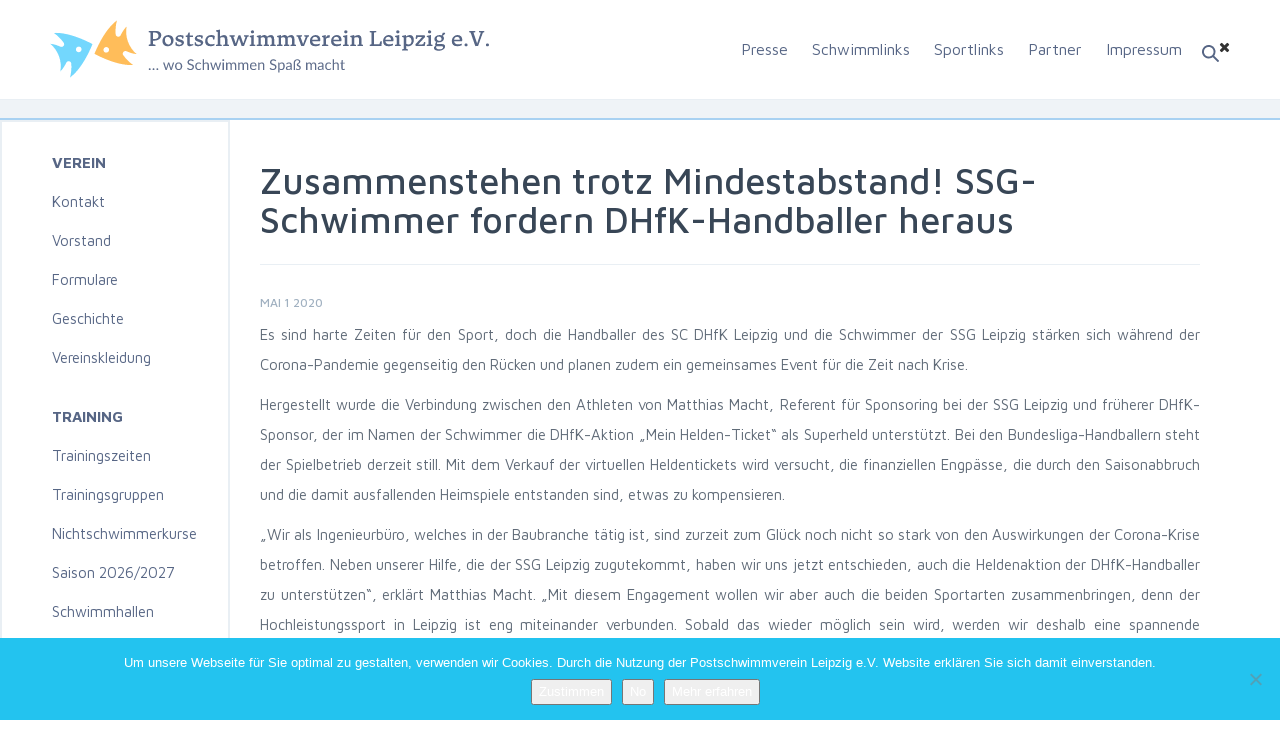

--- FILE ---
content_type: text/html; charset=UTF-8
request_url: https://postsvleipzig.de/zusammenstehen-trotz-mindestabstand-ssg-schwimmer-fordern-dhfk-handballer-heraus/
body_size: 11713
content:
<!DOCTYPE html>
<html lang="de" class="no-js">
<head>
    <meta charset="utf-8">
    <meta http-equiv="X-UA-Compatible" content="IE=edge">
    <meta name="viewport" content="width=device-width, initial-scale=1">
	<link rel="pingback" href="https://postsvleipzig.de/xmlrpc.php">
	<!--<link href="favicon.ico" rel="shortcut icon" type="image/x-icon" />-->
	<!--[if lt IE 9]>
	<script src="https://postsvleipzig.de/wp-content/themes/Postswimmers/js/html5.js"></script>
	<![endif]-->
    <link rel="stylesheet" href="https://maxcdn.bootstrapcdn.com/bootstrap/3.3.7/css/bootstrap.min.css">
    <script src="https://code.jquery.com/jquery-3.1.1.min.js"></script>
    <script src="https://maxcdn.bootstrapcdn.com/bootstrap/3.3.7/js/bootstrap.min.js"></script>
            <link href="https://fonts.googleapis.com/css?family=Maven+Pro:400,500,700,900" rel="stylesheet">
    <link rel="stylesheet" href="https://maxcdn.bootstrapcdn.com/font-awesome/4.7.0/css/font-awesome.min.css">
    <meta name='robots' content='index, follow, max-image-preview:large, max-snippet:-1, max-video-preview:-1' />

	<!-- This site is optimized with the Yoast SEO plugin v26.8 - https://yoast.com/product/yoast-seo-wordpress/ -->
	<title>Zusammenstehen trotz Mindestabstand! SSG-Schwimmer fordern DHfK-Handballer heraus - Postschwimmverein Leipzig e.V.</title>
	<link rel="canonical" href="https://postsvleipzig.de/zusammenstehen-trotz-mindestabstand-ssg-schwimmer-fordern-dhfk-handballer-heraus/" />
	<meta property="og:locale" content="de_DE" />
	<meta property="og:type" content="article" />
	<meta property="og:title" content="Zusammenstehen trotz Mindestabstand! SSG-Schwimmer fordern DHfK-Handballer heraus - Postschwimmverein Leipzig e.V." />
	<meta property="og:description" content="Es sind harte Zeiten für den Sport, doch die Handballer des SC DHfK Leipzig und die Schwimmer der SSG Leipzig stärken sich während der Corona-Pandemie gegenseitig den Rücken und planen zudem ein gemeinsames Event für die Zeit nach Krise. Hergestellt wurde die Verbindung zwischen den ... MEHR ..." />
	<meta property="og:url" content="https://postsvleipzig.de/zusammenstehen-trotz-mindestabstand-ssg-schwimmer-fordern-dhfk-handballer-heraus/" />
	<meta property="og:site_name" content="Postschwimmverein Leipzig e.V." />
	<meta property="article:published_time" content="2020-05-01T12:26:10+00:00" />
	<meta property="article:modified_time" content="2020-05-03T12:31:05+00:00" />
	<meta property="og:image" content="http://postsvleipzig.de/wp-content/uploads/2020/05/SSG_2020_Dhfk.jpg" />
	<meta name="author" content="postsv postsv" />
	<meta name="twitter:card" content="summary_large_image" />
	<meta name="twitter:label1" content="Geschrieben von" />
	<meta name="twitter:data1" content="postsv postsv" />
	<meta name="twitter:label2" content="Geschätzte Lesezeit" />
	<meta name="twitter:data2" content="3 Minuten" />
	<script type="application/ld+json" class="yoast-schema-graph">{"@context":"https://schema.org","@graph":[{"@type":"Article","@id":"https://postsvleipzig.de/zusammenstehen-trotz-mindestabstand-ssg-schwimmer-fordern-dhfk-handballer-heraus/#article","isPartOf":{"@id":"https://postsvleipzig.de/zusammenstehen-trotz-mindestabstand-ssg-schwimmer-fordern-dhfk-handballer-heraus/"},"author":{"name":"postsv postsv","@id":"https://postsvleipzig.de/#/schema/person/88bd15e25c30b118948388c6c39d1425"},"headline":"Zusammenstehen trotz Mindestabstand! SSG-Schwimmer fordern DHfK-Handballer heraus","datePublished":"2020-05-01T12:26:10+00:00","dateModified":"2020-05-03T12:31:05+00:00","mainEntityOfPage":{"@id":"https://postsvleipzig.de/zusammenstehen-trotz-mindestabstand-ssg-schwimmer-fordern-dhfk-handballer-heraus/"},"wordCount":601,"image":{"@id":"https://postsvleipzig.de/zusammenstehen-trotz-mindestabstand-ssg-schwimmer-fordern-dhfk-handballer-heraus/#primaryimage"},"thumbnailUrl":"http://postsvleipzig.de/wp-content/uploads/2020/05/SSG_2020_Dhfk.jpg","articleSection":["News"],"inLanguage":"de"},{"@type":"WebPage","@id":"https://postsvleipzig.de/zusammenstehen-trotz-mindestabstand-ssg-schwimmer-fordern-dhfk-handballer-heraus/","url":"https://postsvleipzig.de/zusammenstehen-trotz-mindestabstand-ssg-schwimmer-fordern-dhfk-handballer-heraus/","name":"Zusammenstehen trotz Mindestabstand! SSG-Schwimmer fordern DHfK-Handballer heraus - Postschwimmverein Leipzig e.V.","isPartOf":{"@id":"https://postsvleipzig.de/#website"},"primaryImageOfPage":{"@id":"https://postsvleipzig.de/zusammenstehen-trotz-mindestabstand-ssg-schwimmer-fordern-dhfk-handballer-heraus/#primaryimage"},"image":{"@id":"https://postsvleipzig.de/zusammenstehen-trotz-mindestabstand-ssg-schwimmer-fordern-dhfk-handballer-heraus/#primaryimage"},"thumbnailUrl":"http://postsvleipzig.de/wp-content/uploads/2020/05/SSG_2020_Dhfk.jpg","datePublished":"2020-05-01T12:26:10+00:00","dateModified":"2020-05-03T12:31:05+00:00","author":{"@id":"https://postsvleipzig.de/#/schema/person/88bd15e25c30b118948388c6c39d1425"},"breadcrumb":{"@id":"https://postsvleipzig.de/zusammenstehen-trotz-mindestabstand-ssg-schwimmer-fordern-dhfk-handballer-heraus/#breadcrumb"},"inLanguage":"de","potentialAction":[{"@type":"ReadAction","target":["https://postsvleipzig.de/zusammenstehen-trotz-mindestabstand-ssg-schwimmer-fordern-dhfk-handballer-heraus/"]}]},{"@type":"ImageObject","inLanguage":"de","@id":"https://postsvleipzig.de/zusammenstehen-trotz-mindestabstand-ssg-schwimmer-fordern-dhfk-handballer-heraus/#primaryimage","url":"http://postsvleipzig.de/wp-content/uploads/2020/05/SSG_2020_Dhfk.jpg","contentUrl":"http://postsvleipzig.de/wp-content/uploads/2020/05/SSG_2020_Dhfk.jpg"},{"@type":"BreadcrumbList","@id":"https://postsvleipzig.de/zusammenstehen-trotz-mindestabstand-ssg-schwimmer-fordern-dhfk-handballer-heraus/#breadcrumb","itemListElement":[{"@type":"ListItem","position":1,"name":"Home","item":"https://postsvleipzig.de/"},{"@type":"ListItem","position":2,"name":"Zusammenstehen trotz Mindestabstand! SSG-Schwimmer fordern DHfK-Handballer heraus"}]},{"@type":"WebSite","@id":"https://postsvleipzig.de/#website","url":"https://postsvleipzig.de/","name":"Postschwimmverein Leipzig e.V.","description":"wo schwimmen spass macht Leistungssport Wettkampfsport Schwimmsport","potentialAction":[{"@type":"SearchAction","target":{"@type":"EntryPoint","urlTemplate":"https://postsvleipzig.de/?s={search_term_string}"},"query-input":{"@type":"PropertyValueSpecification","valueRequired":true,"valueName":"search_term_string"}}],"inLanguage":"de"},{"@type":"Person","@id":"https://postsvleipzig.de/#/schema/person/88bd15e25c30b118948388c6c39d1425","name":"postsv postsv","url":"https://postsvleipzig.de/author/postsv/"}]}</script>
	<!-- / Yoast SEO plugin. -->


<link rel="alternate" title="oEmbed (JSON)" type="application/json+oembed" href="https://postsvleipzig.de/wp-json/oembed/1.0/embed?url=https%3A%2F%2Fpostsvleipzig.de%2Fzusammenstehen-trotz-mindestabstand-ssg-schwimmer-fordern-dhfk-handballer-heraus%2F" />
<link rel="alternate" title="oEmbed (XML)" type="text/xml+oembed" href="https://postsvleipzig.de/wp-json/oembed/1.0/embed?url=https%3A%2F%2Fpostsvleipzig.de%2Fzusammenstehen-trotz-mindestabstand-ssg-schwimmer-fordern-dhfk-handballer-heraus%2F&#038;format=xml" />
<style id='wp-img-auto-sizes-contain-inline-css' type='text/css'>
img:is([sizes=auto i],[sizes^="auto," i]){contain-intrinsic-size:3000px 1500px}
/*# sourceURL=wp-img-auto-sizes-contain-inline-css */
</style>
<link rel='stylesheet' id='style-css' href='https://postsvleipzig.de/wp-content/themes/Postswimmers/style.css?ver=6.9' type='text/css' media='all' />
<link rel='stylesheet' id='swim-css' href='https://postsvleipzig.de/wp-content/themes/Postswimmers/css/swim.css' type='text/css' media='all' />
<style id='wp-emoji-styles-inline-css' type='text/css'>

	img.wp-smiley, img.emoji {
		display: inline !important;
		border: none !important;
		box-shadow: none !important;
		height: 1em !important;
		width: 1em !important;
		margin: 0 0.07em !important;
		vertical-align: -0.1em !important;
		background: none !important;
		padding: 0 !important;
	}
/*# sourceURL=wp-emoji-styles-inline-css */
</style>
<style id='wp-block-library-inline-css' type='text/css'>
:root{--wp-block-synced-color:#7a00df;--wp-block-synced-color--rgb:122,0,223;--wp-bound-block-color:var(--wp-block-synced-color);--wp-editor-canvas-background:#ddd;--wp-admin-theme-color:#007cba;--wp-admin-theme-color--rgb:0,124,186;--wp-admin-theme-color-darker-10:#006ba1;--wp-admin-theme-color-darker-10--rgb:0,107,160.5;--wp-admin-theme-color-darker-20:#005a87;--wp-admin-theme-color-darker-20--rgb:0,90,135;--wp-admin-border-width-focus:2px}@media (min-resolution:192dpi){:root{--wp-admin-border-width-focus:1.5px}}.wp-element-button{cursor:pointer}:root .has-very-light-gray-background-color{background-color:#eee}:root .has-very-dark-gray-background-color{background-color:#313131}:root .has-very-light-gray-color{color:#eee}:root .has-very-dark-gray-color{color:#313131}:root .has-vivid-green-cyan-to-vivid-cyan-blue-gradient-background{background:linear-gradient(135deg,#00d084,#0693e3)}:root .has-purple-crush-gradient-background{background:linear-gradient(135deg,#34e2e4,#4721fb 50%,#ab1dfe)}:root .has-hazy-dawn-gradient-background{background:linear-gradient(135deg,#faaca8,#dad0ec)}:root .has-subdued-olive-gradient-background{background:linear-gradient(135deg,#fafae1,#67a671)}:root .has-atomic-cream-gradient-background{background:linear-gradient(135deg,#fdd79a,#004a59)}:root .has-nightshade-gradient-background{background:linear-gradient(135deg,#330968,#31cdcf)}:root .has-midnight-gradient-background{background:linear-gradient(135deg,#020381,#2874fc)}:root{--wp--preset--font-size--normal:16px;--wp--preset--font-size--huge:42px}.has-regular-font-size{font-size:1em}.has-larger-font-size{font-size:2.625em}.has-normal-font-size{font-size:var(--wp--preset--font-size--normal)}.has-huge-font-size{font-size:var(--wp--preset--font-size--huge)}.has-text-align-center{text-align:center}.has-text-align-left{text-align:left}.has-text-align-right{text-align:right}.has-fit-text{white-space:nowrap!important}#end-resizable-editor-section{display:none}.aligncenter{clear:both}.items-justified-left{justify-content:flex-start}.items-justified-center{justify-content:center}.items-justified-right{justify-content:flex-end}.items-justified-space-between{justify-content:space-between}.screen-reader-text{border:0;clip-path:inset(50%);height:1px;margin:-1px;overflow:hidden;padding:0;position:absolute;width:1px;word-wrap:normal!important}.screen-reader-text:focus{background-color:#ddd;clip-path:none;color:#444;display:block;font-size:1em;height:auto;left:5px;line-height:normal;padding:15px 23px 14px;text-decoration:none;top:5px;width:auto;z-index:100000}html :where(.has-border-color){border-style:solid}html :where([style*=border-top-color]){border-top-style:solid}html :where([style*=border-right-color]){border-right-style:solid}html :where([style*=border-bottom-color]){border-bottom-style:solid}html :where([style*=border-left-color]){border-left-style:solid}html :where([style*=border-width]){border-style:solid}html :where([style*=border-top-width]){border-top-style:solid}html :where([style*=border-right-width]){border-right-style:solid}html :where([style*=border-bottom-width]){border-bottom-style:solid}html :where([style*=border-left-width]){border-left-style:solid}html :where(img[class*=wp-image-]){height:auto;max-width:100%}:where(figure){margin:0 0 1em}html :where(.is-position-sticky){--wp-admin--admin-bar--position-offset:var(--wp-admin--admin-bar--height,0px)}@media screen and (max-width:600px){html :where(.is-position-sticky){--wp-admin--admin-bar--position-offset:0px}}
/*wp_block_styles_on_demand_placeholder:697bc0aa86978*/
/*# sourceURL=wp-block-library-inline-css */
</style>
<style id='classic-theme-styles-inline-css' type='text/css'>
/*! This file is auto-generated */
.wp-block-button__link{color:#fff;background-color:#32373c;border-radius:9999px;box-shadow:none;text-decoration:none;padding:calc(.667em + 2px) calc(1.333em + 2px);font-size:1.125em}.wp-block-file__button{background:#32373c;color:#fff;text-decoration:none}
/*# sourceURL=/wp-includes/css/classic-themes.min.css */
</style>
<link rel='stylesheet' id='cookie-notice-front-css' href='https://postsvleipzig.de/wp-content/plugins/cookie-notice/css/front.min.css?ver=2.5.11' type='text/css' media='all' />
<link rel='stylesheet' id='wp-pagenavi-css' href='https://postsvleipzig.de/wp-content/plugins/wp-pagenavi/pagenavi-css.css?ver=2.70' type='text/css' media='all' />
<script type="text/javascript" id="cookie-notice-front-js-before">
/* <![CDATA[ */
var cnArgs = {"ajaxUrl":"https:\/\/postsvleipzig.de\/wp-admin\/admin-ajax.php","nonce":"a8ad784120","hideEffect":"fade","position":"bottom","onScroll":false,"onScrollOffset":100,"onClick":false,"cookieName":"cookie_notice_accepted","cookieTime":2592000,"cookieTimeRejected":2592000,"globalCookie":false,"redirection":true,"cache":false,"revokeCookies":false,"revokeCookiesOpt":"automatic"};

//# sourceURL=cookie-notice-front-js-before
/* ]]> */
</script>
<script type="text/javascript" src="https://postsvleipzig.de/wp-content/plugins/cookie-notice/js/front.min.js?ver=2.5.11" id="cookie-notice-front-js"></script>
<link rel="https://api.w.org/" href="https://postsvleipzig.de/wp-json/" /><link rel="alternate" title="JSON" type="application/json" href="https://postsvleipzig.de/wp-json/wp/v2/posts/14183" /><link rel="EditURI" type="application/rsd+xml" title="RSD" href="https://postsvleipzig.de/xmlrpc.php?rsd" />
<meta name="generator" content="WordPress 6.9" />
<link rel='shortlink' href='https://postsvleipzig.de/?p=14183' />
<!-- Analytics by WP Statistics - https://wp-statistics.com -->
	<script src="https://use.fontawesome.com/564941072f.js"></script>


        <style>
        .top_head_row .sidebar_2>form>div>input[type="text"] {
            top: 70px !important;
            right: 50px !important;
        }
    </style>
    


</head>

<body class="wp-singular post-template-default single single-post postid-14183 single-format-standard wp-theme-Postswimmers cookies-not-set">
<i class="fa fa-chevron-right  mobile" aria-hidden="true"></i>
<div id="page" class="hfeed site">

    <div class="container carousel_wrap inner_top_bar">

      <div class="top_head_row">

          <div class="logo" onclick="location.href='https://postsvleipzig.de';">
              <img class="desktop" src="/wp-content/themes/Postswimmers/newimg/Logo.svg" alt="">
              <img class="mobile" src="/wp-content/themes/Postswimmers/images/Logo-mobile.svg" alt="">
          </div>
                        <div id="primary-sidebar" class="primary-sidebar widget-area" role="complementary">
                  <!--<a href=""><img src="./wp-content/themes/Postswimmers/images/icon-search.svg" alt=""></a>-->
                  <div class="burger">
					  <img class="mobile" src="/wp-content/themes/Postswimmers/images/burger.svg" alt=""></div>
                  <i class="fa fa-times mobile" aria-hidden="true"></i>
                  
                         <div class="sidebar_2"><form role="search" method="get" id="searchform" class="searchform" action="https://postsvleipzig.de/">
				<div>
					<label class="screen-reader-text" for="s">Suche nach:</label>
					<input type="text" value="" name="s" id="s" />
					<input type="submit" id="searchsubmit" value="Suchen" />
				</div>
			</form></div><div class="sidebar_2"><div class="menu-top_mobile_menu-container"><ul id="menu-top_mobile_menu" class="menu"><li id="menu-item-15896" class="menu-item menu-item-type-custom menu-item-object-custom menu-item-has-children menu-item-15896"><a href="#">Verein</a>
<ul class="sub-menu">
	<li id="menu-item-15897" class="menu-item menu-item-type-post_type menu-item-object-page menu-item-15897"><a href="https://postsvleipzig.de/kontakt/">Kontakt</a></li>
	<li id="menu-item-15898" class="menu-item menu-item-type-post_type menu-item-object-page menu-item-15898"><a href="https://postsvleipzig.de/vorstand/">Vorstand</a></li>
	<li id="menu-item-15899" class="menu-item menu-item-type-post_type menu-item-object-page menu-item-15899"><a href="https://postsvleipzig.de/formulare/">Formulare</a></li>
	<li id="menu-item-15900" class="menu-item menu-item-type-post_type menu-item-object-page menu-item-15900"><a href="https://postsvleipzig.de/geschichte/">Geschichte</a></li>
	<li id="menu-item-15901" class="menu-item menu-item-type-custom menu-item-object-custom menu-item-15901"><a href="https://teamfreaks.de/vereinsshops/postschwimmverein-leipzig/?p=1">Vereinskleidung</a></li>
</ul>
</li>
<li id="menu-item-15902" class="menu-item menu-item-type-custom menu-item-object-custom menu-item-has-children menu-item-15902"><a href="#">Training</a>
<ul class="sub-menu">
	<li id="menu-item-15903" class="menu-item menu-item-type-post_type menu-item-object-page menu-item-15903"><a href="https://postsvleipzig.de/trainingszeiten/">Trainingszeiten</a></li>
	<li id="menu-item-15904" class="menu-item menu-item-type-post_type menu-item-object-page menu-item-15904"><a href="https://postsvleipzig.de/trainingsgruppen/">Trainingsgruppen</a></li>
	<li id="menu-item-15905" class="menu-item menu-item-type-post_type menu-item-object-page menu-item-15905"><a href="https://postsvleipzig.de/nichtschwimmerkurse/">Nichtschwimmerkurse Saison 2026/2027</a></li>
	<li id="menu-item-15906" class="menu-item menu-item-type-post_type menu-item-object-page menu-item-15906"><a href="https://postsvleipzig.de/schwimmhallen/">Schwimmhallen</a></li>
</ul>
</li>
<li id="menu-item-15907" class="menu-item menu-item-type-custom menu-item-object-custom menu-item-has-children menu-item-15907"><a href="#">Wettkämpfe</a>
<ul class="sub-menu">
	<li id="menu-item-15908" class="menu-item menu-item-type-post_type menu-item-object-page menu-item-15908"><a href="https://postsvleipzig.de/kalender/">Wettkampfkalender</a></li>
	<li id="menu-item-15909" class="menu-item menu-item-type-post_type menu-item-object-page menu-item-15909"><a href="https://postsvleipzig.de/ausschreibungen/">Ausschreibungen</a></li>
	<li id="menu-item-15910" class="menu-item menu-item-type-custom menu-item-object-custom menu-item-15910"><a href="https://meldungpostsv.egd-tb.de/">Meldemonster</a></li>
	<li id="menu-item-15911" class="menu-item menu-item-type-post_type menu-item-object-page menu-item-15911"><a href="https://postsvleipzig.de/protokolle/">Protokolle</a></li>
	<li id="menu-item-15912" class="menu-item menu-item-type-post_type menu-item-object-page menu-item-15912"><a href="https://postsvleipzig.de/13-dfmm/">13.DFMM</a></li>
	<li id="menu-item-15913" class="menu-item menu-item-type-post_type menu-item-object-page menu-item-15913"><a href="https://postsvleipzig.de/beine-mehrkampf/">Beine-Mehrkampf</a></li>
	<li id="menu-item-15914" class="menu-item menu-item-type-post_type menu-item-object-page menu-item-15914"><a href="https://postsvleipzig.de/messesprintpokal/">Messesprintpokal</a></li>
	<li id="menu-item-15915" class="menu-item menu-item-type-post_type menu-item-object-page menu-item-15915"><a href="https://postsvleipzig.de/weihnachtsschwimmen/">Weihnachtsschwimmen</a></li>
</ul>
</li>
<li id="menu-item-15916" class="menu-item menu-item-type-custom menu-item-object-custom menu-item-has-children menu-item-15916"><a href="#">Erfolge</a>
<ul class="sub-menu">
	<li id="menu-item-15917" class="menu-item menu-item-type-post_type menu-item-object-page menu-item-15917"><a href="https://postsvleipzig.de/unsere-meister/">Unsere Meister</a></li>
	<li id="menu-item-15918" class="menu-item menu-item-type-post_type menu-item-object-page menu-item-15918"><a href="https://postsvleipzig.de/rekorde/">Unsere Rekorde</a></li>
	<li id="menu-item-15919" class="menu-item menu-item-type-post_type menu-item-object-page menu-item-15919"><a href="https://postsvleipzig.de/kader/">Unsere Kader</a></li>
</ul>
</li>
<li id="menu-item-15890" class="menu-item menu-item-type-post_type menu-item-object-page menu-item-15890"><a href="https://postsvleipzig.de/presse/">Presse</a></li>
<li id="menu-item-15892" class="menu-item menu-item-type-post_type menu-item-object-page menu-item-15892"><a href="https://postsvleipzig.de/schwimmlinks/">Schwimmlinks</a></li>
<li id="menu-item-15893" class="menu-item menu-item-type-post_type menu-item-object-page menu-item-15893"><a href="https://postsvleipzig.de/sportlinks/">Sportlinks</a></li>
<li id="menu-item-15894" class="menu-item menu-item-type-post_type menu-item-object-page menu-item-15894"><a href="https://postsvleipzig.de/partner/">Partner</a></li>
<li id="menu-item-15895" class="menu-item menu-item-type-post_type menu-item-object-page menu-item-15895"><a href="https://postsvleipzig.de/impressum/">Impressum</a></li>
</ul></div></div>
                        <div class="menu_desktop">
                            <div class="menu-top_menu-container"><ul id="menu-top_menu" class="menu"><li id="menu-item-10181" class="menu-item menu-item-type-post_type menu-item-object-page menu-item-10181"><a href="https://postsvleipzig.de/presse/">Presse</a></li>
<li id="menu-item-4700" class="menu-item menu-item-type-post_type menu-item-object-page menu-item-4700"><a href="https://postsvleipzig.de/schwimmlinks/">Schwimmlinks</a></li>
<li id="menu-item-4701" class="menu-item menu-item-type-post_type menu-item-object-page menu-item-4701"><a href="https://postsvleipzig.de/sportlinks/">Sportlinks</a></li>
<li id="menu-item-4698" class="menu-item menu-item-type-post_type menu-item-object-page menu-item-4698"><a href="https://postsvleipzig.de/partner/">Partner</a></li>
<li id="menu-item-4697" class="menu-item menu-item-type-post_type menu-item-object-page menu-item-4697"><a href="https://postsvleipzig.de/impressum/">Impressum</a></li>
</ul></div>                        </div>
						
              </div><!-- #primary-sidebar -->
          
      </div>

    </div>

    <div class="grey_stripe_under_slider">
        <!--<p>Our club</p>-->
    </div>

	<div id="content" class="site-content">

    <div id="primary-sidebar" class="primary-sidebar widget-area" role="complementary">
        <div class="sidebar_1"><div class="menu-side_menu-container"><ul id="menu-side_menu" class="menu"><li id="menu-item-4675" class="menu-item menu-item-type-post_type menu-item-object-page menu-item-has-children menu-item-4675"><a href="https://postsvleipzig.de/verein/">Verein</a>
<ul class="sub-menu">
	<li id="menu-item-4679" class="menu-item menu-item-type-post_type menu-item-object-page menu-item-4679"><a href="https://postsvleipzig.de/kontakt/">Kontakt</a></li>
	<li id="menu-item-4680" class="menu-item menu-item-type-post_type menu-item-object-page menu-item-4680"><a href="https://postsvleipzig.de/vorstand/">Vorstand</a></li>
	<li id="menu-item-4677" class="menu-item menu-item-type-post_type menu-item-object-page menu-item-4677"><a href="https://postsvleipzig.de/formulare/">Formulare</a></li>
	<li id="menu-item-4678" class="menu-item menu-item-type-post_type menu-item-object-page menu-item-4678"><a href="https://postsvleipzig.de/geschichte/">Geschichte</a></li>
	<li id="menu-item-14429" class="menu-item menu-item-type-custom menu-item-object-custom menu-item-14429"><a href="https://teamfreaks.de/vereinsshops/postschwimmverein-leipzig/?p=1">Vereinskleidung</a></li>
</ul>
</li>
<li id="menu-item-4674" class="menu-item menu-item-type-post_type menu-item-object-page menu-item-has-children menu-item-4674"><a href="https://postsvleipzig.de/training/">Training</a>
<ul class="sub-menu">
	<li id="menu-item-4682" class="menu-item menu-item-type-post_type menu-item-object-page menu-item-4682"><a href="https://postsvleipzig.de/trainingszeiten/">Trainingszeiten</a></li>
	<li id="menu-item-7514" class="menu-item menu-item-type-post_type menu-item-object-page menu-item-7514"><a href="https://postsvleipzig.de/trainingsgruppen/">Trainingsgruppen</a></li>
	<li id="menu-item-7513" class="menu-item menu-item-type-post_type menu-item-object-page menu-item-7513"><a href="https://postsvleipzig.de/nichtschwimmerkurse/">Nichtschwimmerkurse Saison 2026/2027</a></li>
	<li id="menu-item-4681" class="menu-item menu-item-type-post_type menu-item-object-page menu-item-4681"><a href="https://postsvleipzig.de/schwimmhallen/">Schwimmhallen</a></li>
</ul>
</li>
<li id="menu-item-4676" class="menu-item menu-item-type-post_type menu-item-object-page menu-item-has-children menu-item-4676"><a href="https://postsvleipzig.de/wettkampfe/">Wettkämpfe</a>
<ul class="sub-menu">
	<li id="menu-item-4686" class="menu-item menu-item-type-post_type menu-item-object-page menu-item-4686"><a href="https://postsvleipzig.de/kalender/">Wettkampfkalender</a></li>
	<li id="menu-item-4685" class="menu-item menu-item-type-post_type menu-item-object-page menu-item-4685"><a href="https://postsvleipzig.de/ausschreibungen/">Ausschreibungen</a></li>
	<li id="menu-item-15171" class="menu-item menu-item-type-custom menu-item-object-custom menu-item-15171"><a href="https://meldungpostsv.egd-tb.de/">Meldemonster</a></li>
	<li id="menu-item-4684" class="menu-item menu-item-type-post_type menu-item-object-page menu-item-4684"><a href="https://postsvleipzig.de/protokolle/">Protokolle</a></li>
	<li id="menu-item-4683" class="menu-item menu-item-type-post_type menu-item-object-page menu-item-4683"><a href="https://postsvleipzig.de/13-dfmm/">13.DFMM</a></li>
	<li id="menu-item-15682" class="menu-item menu-item-type-post_type menu-item-object-page menu-item-15682"><a href="https://postsvleipzig.de/beine-mehrkampf/">Beine-Mehrkampf</a></li>
	<li id="menu-item-6987" class="menu-item menu-item-type-post_type menu-item-object-page menu-item-6987"><a href="https://postsvleipzig.de/messesprintpokal/">Messesprintpokal</a></li>
	<li id="menu-item-6990" class="menu-item menu-item-type-post_type menu-item-object-page menu-item-6990"><a href="https://postsvleipzig.de/weihnachtsschwimmen/">Weihnachtsschwimmen</a></li>
</ul>
</li>
<li id="menu-item-4673" class="menu-item menu-item-type-post_type menu-item-object-page menu-item-has-children menu-item-4673"><a href="https://postsvleipzig.de/erfolge/">Erfolge</a>
<ul class="sub-menu">
	<li id="menu-item-4693" class="menu-item menu-item-type-post_type menu-item-object-page menu-item-4693"><a href="https://postsvleipzig.de/unsere-meister/">Unsere Meister</a></li>
	<li id="menu-item-4692" class="menu-item menu-item-type-post_type menu-item-object-page menu-item-4692"><a href="https://postsvleipzig.de/rekorde/">Unsere Rekorde</a></li>
	<li id="menu-item-4688" class="menu-item menu-item-type-post_type menu-item-object-page menu-item-4688"><a href="https://postsvleipzig.de/kader/">Unsere Kader</a></li>
</ul>
</li>
</ul></div></div>    </div><!-- #primary-sidebar -->

<div id="primary" class="content-area">
    <main id="main" class="site-main" role="main">

        <div class="top_content">

            <div class="before_posts_head">
				<span><h1>Zusammenstehen trotz Mindestabstand! SSG-Schwimmer fordern DHfK-Handballer heraus</h1></span>
            </div>

            <div class="cont">
                Mai 1 2020<span class="sepa"></div><p>Es sind harte Zeiten für den Sport, doch die Handballer des SC DHfK Leipzig und die Schwimmer der SSG Leipzig stärken sich während der Corona-Pandemie gegenseitig den Rücken und planen zudem ein gemeinsames Event für die Zeit nach Krise.</p>
<p>Hergestellt wurde die Verbindung zwischen den Athleten von Matthias Macht, Referent für Sponsoring bei der SSG Leipzig und früherer DHfK-Sponsor, der im Namen der Schwimmer die DHfK-Aktion „Mein Helden-Ticket“ als Superheld unterstützt. Bei den Bundesliga-Handballern steht der Spielbetrieb derzeit still. Mit dem Verkauf der virtuellen Heldentickets wird versucht, die finanziellen Engpässe, die durch den Saisonabbruch und die damit ausfallenden Heimspiele entstanden sind, etwas zu kompensieren.</p>
<p>„Wir als Ingenieurbüro, welches in der Baubranche tätig ist, sind zurzeit zum Glück noch nicht so stark von den Auswirkungen der Corona-Krise betroffen. Neben unserer Hilfe, die der SSG Leipzig zugutekommt, haben wir uns jetzt entschieden, auch die Heldenaktion der DHfK-Handballer zu unterstützen“, erklärt Matthias Macht. „Mit diesem Engagement wollen wir aber auch die beiden Sportarten zusammenbringen, denn der Hochleistungssport in Leipzig ist eng miteinander verbunden. Sobald das wieder möglich sein wird, werden wir deshalb eine spannende Challenge zwischen Handballern und Schwimmern veranstalten“, kündigt er an.</p>
<p>Mannschaftssportler gegen Einzelkämpfer, Ballkünstler gegen Ausdauerpower, Landgänger gegen Wasserratten – wie könnte so ein Wettkampf zwischen Handballern und Schwimmern aussehen? „Es wäre natürlich ungerecht, wenn die Handballer gegen die Schwimmer schwimmen oder sich die Schwimmer im Handball mit den DHfK-Jungs messen“, erklärt Macht. „Darum haben wir uns überlegt, in einem Mix aus beiden Sportarten ein Wasserballspiel SC DHfK Leipzig gegen SSG Leipzig auszutragen und daraus mit weiteren Aktionen ein rundes Event zu stricken. Wir haben hier in der Schwimmhalle Platz für 299 Zuschauer und es wäre großartig, wenn wir die Halle voll kriegen und daraus eine Art Heldenaktion für die Schwimm-Startgemeinschaft Leipzig machen.“</p>
<p>Auch Karsten Günther, Geschäftsführer der DHfK-Handballer zeigt sich angetan von der Idee. „Die Corona-Krise stellt uns vor viele Herausforderungen, aber sie bringt auch ganz viele positive Dinge zutage. Die Solidarität der Sportfamilie wächst von Tag zu Tag. Ich freue mich sehr über die Unterstützung unserer Heldenaktion und hoffe, dass es nicht mehr allzu lange dauert, bis wir unser gemeinsames Event austragen können, denn das wäre gleichbedeutend damit, dass wir auch endlich wieder in die Halle dürfen und zur Normalität zurückkehren“, so Günther, der am Mittwoch nicht nur die mit der Aktion verbundene Heldenurkunde für die Schwimm-Startgemeinschaft Leipzig, sondern auch 25 SC DHfK-Gesichtsmasken an die Schwimmer überreichte.</p>
<p>Ebenso wie Karsten Günther hofft auch Schwimm-Coach Frank Embacher, dass es in der Sportwelt bald wieder um Zeiten, Rekorde und Tore gehen kann. „Die Situation ist für alle sehr speziell, aber wir sind froh, dass unsere Spitzensportler inzwischen wieder ins Wasser dürfen“, so Embacher. Während sich im Schwimmbecken der Mindestabstand durch Bahnentrennung recht gut einhalten lässt, sind Handballspiele ohne Körperkontakt nicht wirklich vorstellbar, wie Embacher aus eigener Anschauung weiß: „Genau wie einige unserer Schwimmer hätten auch ein paar Jungs vom SC DHfK Handball in diesem Jahr gute Chancen gehabt, zu den olympischen Spielen zu fahren. Wir als Schwimmteam waren schon bei einigen Handballspielen in der Arena zu Gast und von der Stimmung sehr angetan“, meint er. Vielleicht lässt sich eine ähnliche Atmosphäre ja auch in die Schwimmhalle übertragen, wenn es die Handball-Profis mit den Spitzenschwimmern aufnehmen – im Wettkampf gegeneinander, aber im Geiste miteinander für den Sport in Leipzig.</p>
<p><a href="https://postsvleipzig.de/wp-content/uploads/2020/05/SSG_2020_Dhfk.jpg"><img decoding="async" src="https://postsvleipzig.de/wp-content/uploads/2020/05/SSG_2020_Dhfk.jpg" alt="" width="60%" class="size-full wp-image-14186 aligncenter" srcset="https://postsvleipzig.de/wp-content/uploads/2020/05/SSG_2020_Dhfk.jpg 2755w, https://postsvleipzig.de/wp-content/uploads/2020/05/SSG_2020_Dhfk-300x225.jpg 300w, https://postsvleipzig.de/wp-content/uploads/2020/05/SSG_2020_Dhfk-768x577.jpg 768w, https://postsvleipzig.de/wp-content/uploads/2020/05/SSG_2020_Dhfk-1024x769.jpg 1024w" sizes="(max-width: 2755px) 100vw, 2755px" /></a></p>
<div class="post-wrap"></div><a class="backk" href="javascript:history.back()" style="text-transform: uppercase; font-weight: 500;"><i class="fa fa-chevron-left" aria-hidden="true"></i> Zurück</a>            </div>

        </div>
    </main><!-- .site-main -->

</div><!-- .content-area -->

<div class="sepa"></div>


	</div><!-- .site-content -->

	<footer id="colophon" class="site-footer" role="contentinfo">

		<div class="top_foot">

                            <div id="primary-sidebar" class="primary-sidebar widget-area" role="complementary">
                    <div class="sidebar_3"><div class="menu-bottom_menu-container"><ul id="menu-bottom_menu" class="menu"><li id="menu-item-5371" class="menu-item menu-item-type-post_type menu-item-object-page menu-item-home menu-item-5371"><a href="https://postsvleipzig.de/">Homepage</a></li>
<li id="menu-item-5375" class="menu-item menu-item-type-post_type menu-item-object-page menu-item-5375"><a href="https://postsvleipzig.de/presse/">Presse</a></li>
<li id="menu-item-5374" class="menu-item menu-item-type-post_type menu-item-object-page menu-item-5374"><a href="https://postsvleipzig.de/partner/">Partner</a></li>
<li id="menu-item-5376" class="menu-item menu-item-type-post_type menu-item-object-page menu-item-5376"><a href="https://postsvleipzig.de/schwimmlinks/">Schwimmlinks</a></li>
<li id="menu-item-5377" class="menu-item menu-item-type-post_type menu-item-object-page menu-item-5377"><a href="https://postsvleipzig.de/sportlinks/">Sportlinks</a></li>
<li id="menu-item-5373" class="menu-item menu-item-type-post_type menu-item-object-page menu-item-5373"><a href="https://postsvleipzig.de/impressum/">Impressum</a></li>
</ul></div></div>                </div><!-- #primary-sidebar -->
            
			<div class="soc_ico">
				<a href="https://www.facebook.com/Postschwimmverein.Leipig" target="_blank"><img src="https://postsvleipzig.de/wp-content/themes/Postswimmers/images/icon-facebook.svg" alt=""></a>
				<a href=""><img src="https://postsvleipzig.de/wp-content/themes/Postswimmers/images/icon-twitter.svg" alt=""></a>
				<a href=""><img src="https://postsvleipzig.de/wp-content/themes/Postswimmers/images/icon-google.svg" alt=""></a>
				<a href=""><img src="https://postsvleipzig.de/wp-content/themes/Postswimmers/images/icon-rss.svg" alt=""></a>
				<div class="copy_foot mobile">
				<a href="https://hotelfriend.com" title="Support team">HotelFriend AG</a> 
				</div>
			</div>

		</div><!-- .site-info -->

		<div class="bot_foot">
			<div class="logo_foot" onclick="location.href='https://postsvleipzig.de';">
				
				<img class="desktop" src="/wp-content/uploads/2020/07/logo-footer.svg" alt="">
				
				<img class="mobile" src="https://postsvleipzig.de/wp-content/themes/Postswimmers/images/Logo-footer-mobile.svg" alt="">
			</div>
			<div class="copy_foot desktop">
			<a href="https://hotelfriend.com" title="Support team">HotelFriend AG</a> 
			</div>
		</div><!-- .site-info -->

	</footer><!-- .site-footer -->

</div><!-- .site -->

<script type="speculationrules">
{"prefetch":[{"source":"document","where":{"and":[{"href_matches":"/*"},{"not":{"href_matches":["/wp-*.php","/wp-admin/*","/wp-content/uploads/*","/wp-content/*","/wp-content/plugins/*","/wp-content/themes/Postswimmers/*","/*\\?(.+)"]}},{"not":{"selector_matches":"a[rel~=\"nofollow\"]"}},{"not":{"selector_matches":".no-prefetch, .no-prefetch a"}}]},"eagerness":"conservative"}]}
</script>
<script id="wp-emoji-settings" type="application/json">
{"baseUrl":"https://s.w.org/images/core/emoji/17.0.2/72x72/","ext":".png","svgUrl":"https://s.w.org/images/core/emoji/17.0.2/svg/","svgExt":".svg","source":{"concatemoji":"https://postsvleipzig.de/wp-includes/js/wp-emoji-release.min.js?ver=6.9"}}
</script>
<script type="module">
/* <![CDATA[ */
/*! This file is auto-generated */
const a=JSON.parse(document.getElementById("wp-emoji-settings").textContent),o=(window._wpemojiSettings=a,"wpEmojiSettingsSupports"),s=["flag","emoji"];function i(e){try{var t={supportTests:e,timestamp:(new Date).valueOf()};sessionStorage.setItem(o,JSON.stringify(t))}catch(e){}}function c(e,t,n){e.clearRect(0,0,e.canvas.width,e.canvas.height),e.fillText(t,0,0);t=new Uint32Array(e.getImageData(0,0,e.canvas.width,e.canvas.height).data);e.clearRect(0,0,e.canvas.width,e.canvas.height),e.fillText(n,0,0);const a=new Uint32Array(e.getImageData(0,0,e.canvas.width,e.canvas.height).data);return t.every((e,t)=>e===a[t])}function p(e,t){e.clearRect(0,0,e.canvas.width,e.canvas.height),e.fillText(t,0,0);var n=e.getImageData(16,16,1,1);for(let e=0;e<n.data.length;e++)if(0!==n.data[e])return!1;return!0}function u(e,t,n,a){switch(t){case"flag":return n(e,"\ud83c\udff3\ufe0f\u200d\u26a7\ufe0f","\ud83c\udff3\ufe0f\u200b\u26a7\ufe0f")?!1:!n(e,"\ud83c\udde8\ud83c\uddf6","\ud83c\udde8\u200b\ud83c\uddf6")&&!n(e,"\ud83c\udff4\udb40\udc67\udb40\udc62\udb40\udc65\udb40\udc6e\udb40\udc67\udb40\udc7f","\ud83c\udff4\u200b\udb40\udc67\u200b\udb40\udc62\u200b\udb40\udc65\u200b\udb40\udc6e\u200b\udb40\udc67\u200b\udb40\udc7f");case"emoji":return!a(e,"\ud83e\u1fac8")}return!1}function f(e,t,n,a){let r;const o=(r="undefined"!=typeof WorkerGlobalScope&&self instanceof WorkerGlobalScope?new OffscreenCanvas(300,150):document.createElement("canvas")).getContext("2d",{willReadFrequently:!0}),s=(o.textBaseline="top",o.font="600 32px Arial",{});return e.forEach(e=>{s[e]=t(o,e,n,a)}),s}function r(e){var t=document.createElement("script");t.src=e,t.defer=!0,document.head.appendChild(t)}a.supports={everything:!0,everythingExceptFlag:!0},new Promise(t=>{let n=function(){try{var e=JSON.parse(sessionStorage.getItem(o));if("object"==typeof e&&"number"==typeof e.timestamp&&(new Date).valueOf()<e.timestamp+604800&&"object"==typeof e.supportTests)return e.supportTests}catch(e){}return null}();if(!n){if("undefined"!=typeof Worker&&"undefined"!=typeof OffscreenCanvas&&"undefined"!=typeof URL&&URL.createObjectURL&&"undefined"!=typeof Blob)try{var e="postMessage("+f.toString()+"("+[JSON.stringify(s),u.toString(),c.toString(),p.toString()].join(",")+"));",a=new Blob([e],{type:"text/javascript"});const r=new Worker(URL.createObjectURL(a),{name:"wpTestEmojiSupports"});return void(r.onmessage=e=>{i(n=e.data),r.terminate(),t(n)})}catch(e){}i(n=f(s,u,c,p))}t(n)}).then(e=>{for(const n in e)a.supports[n]=e[n],a.supports.everything=a.supports.everything&&a.supports[n],"flag"!==n&&(a.supports.everythingExceptFlag=a.supports.everythingExceptFlag&&a.supports[n]);var t;a.supports.everythingExceptFlag=a.supports.everythingExceptFlag&&!a.supports.flag,a.supports.everything||((t=a.source||{}).concatemoji?r(t.concatemoji):t.wpemoji&&t.twemoji&&(r(t.twemoji),r(t.wpemoji)))});
//# sourceURL=https://postsvleipzig.de/wp-includes/js/wp-emoji-loader.min.js
/* ]]> */
</script>

		<!-- Cookie Notice plugin v2.5.11 by Hu-manity.co https://hu-manity.co/ -->
		<div id="cookie-notice" role="dialog" class="cookie-notice-hidden cookie-revoke-hidden cn-position-bottom" aria-label="Cookie Notice" style="background-color: rgba(35,195,239,1);"><div class="cookie-notice-container" style="color: #fff"><span id="cn-notice-text" class="cn-text-container">Um unsere Webseite für Sie optimal zu gestalten, verwenden wir Cookies. Durch die Nutzung der Postschwimmverein Leipzig e.V. Website erklären Sie sich damit einverstanden.</span><span id="cn-notice-buttons" class="cn-buttons-container"><button id="cn-accept-cookie" data-cookie-set="accept" class="cn-set-cookie cn-button cn-button-custom button" aria-label="Zustimmen">Zustimmen</button><button id="cn-refuse-cookie" data-cookie-set="refuse" class="cn-set-cookie cn-button cn-button-custom button" aria-label="No">No</button><button data-link-url="https://postsvleipzig.de/datenschutzerklarung/" data-link-target="_blank" id="cn-more-info" class="cn-more-info cn-button cn-button-custom button" aria-label="Mehr erfahren">Mehr erfahren</button></span><button type="button" id="cn-close-notice" data-cookie-set="accept" class="cn-close-icon" aria-label="No"></button></div>
			
		</div>
		<!-- / Cookie Notice plugin -->
<script src="https://cdnjs.cloudflare.com/ajax/libs/moment.js/2.18.1/moment.js" charset="utf-8"></script>
<script>
	$(function() {
		$('.top_head_row .sidebar_2>form>div').append('<span></span>');
		$( document ).ready(function() {
		    $(".sidebar_2>form>div>span").click(function(){
				$(".top_head_row .sidebar_2>form>div>input:nth-child(2)").toggleClass('searchwidth');
			});
		});
		var checkmetatxt;
		var checkmetafiletxt;
		var checkmetaa;
		var chekifold;
		if($('body').is('.page-id-54')){
    		$('ul.post-meta').find('li').each(function(){
    		    let checkmetahref = $(this).find('span').html();
    		    if(checkmetahref == '2.Anchor text:'){
    		        $(this).find('span').remove();
    		        checkmetatxt = $(this).html();
    		        $(this).remove();
    		    }
    		    if(checkmetahref == '3.Url:'){
    		        $(this).find('span').remove();
    		        let checkmetahrefval = $(this).html();
    		        $(this).empty().append('<a href=""></a>');
    		        if($('body').is('.page-id-54, .page-id-52')){
    		           $(this).find('a').parent().css('position', 'absolute').css('display', 'block').css('width', '100%').css('left', '168px').css('bottom', '-4px');
    		        }
    		        $(this).find('a').attr('href', checkmetahrefval);
    		        $(this).find('a').html(checkmetatxt);
    		        if(checkmetatxt ==  ' '){
    		            $(this).remove();
    		        }
    		        if(checkmetahrefval == ' '){
    		            $(this).find('a').html('Incorrect link !');
    		        }
    		    }
    		    if(checkmetahref == '4.Text for file:'){
    		        $(this).find('span').remove();
    		        $(this).wrapInner('<a href=""></a>');
    		        checkmetaa = $(this).parent().parent().find('p').find('a').attr('href');
    		        $(this).find('a').attr('href', checkmetaa);
    		        /*$(this).parent().parent().find('p').remove();*/
    		    }
    		        $(this).parent().parent().children('p').children('span.link').each(function(){
    		            $(this).siblings('.date').addClass('date_chosen');
    		            $(this).parent().parent().addClass('demolish');
    		            $('.demolish>ul').remove();
    		        });
    		        $(this).children('a').each(function(){
    		            $(this).parent().addClass('protokolle_inline');
    		            $(this).parent().siblings().addClass('protokolle_inline');
    		            $(this).parent().parent().siblings('p').remove();
    		        });

    		});
				$('.post_meta>p').parent().css('display', 'inline-block').css('width', '100%');
				$('.link').each(function(){
					let proto_old_link_fix = $(this).children('a').attr('href');
					let temp_proto_fix = proto_old_link_fix.replace('files/cms_usr_mod_protokoll', 'wp-content/uploads/2017/05');
					let temp_proto_fox = temp_proto_fix.replace(new RegExp(' ', 'g'), '-');
					let temp_proto_fax = temp_proto_fox.replace(new RegExp('--', 'g'), '-');
					$(this).children('a').attr('href', temp_proto_fax);
					$(this).children('a').attr('target', '_blank');
				});
		}
		if($('body').is('.page-id-52')){
    		$('ul.post-meta').find('li').each(function(){
    		    let checkmetahref = $(this).find('span').html();
    		    if(checkmetahref == '2.Anchor text:'){
    		        $(this).find('span').remove();
    		        checkmetatxt = $(this).html();
    		        $(this).remove();
    		    }
    		    if(checkmetahref == '3.Url:'){
    		        $(this).find('span').remove();
    		        let checkmetahrefval = $(this).html();
    		        $(this).empty().append('<a href=""></a>');
    		        if($('body').is('.page-id-54, .page-id-52')){
    		           $(this).find('a').parent().css('position', 'absolute').css('display', 'block').css('width', '100%').css('left', '168px').css('bottom', '-4px');
    		        }
    		        $(this).find('a').attr('href', checkmetahrefval);
    		        $(this).find('a').html(checkmetatxt);
    		        if(checkmetatxt ==  ' '){
    		            $(this).remove();
    		        }
    		        if(checkmetahrefval == ' '){
    		            $(this).find('a').html('Incorrect link !');
    		        }
    		    }
    		    if(checkmetahref == '4.Text for file:'){
    		        $(this).find('span').remove();
    		        $(this).wrapInner('<a href=""></a>');
    		        checkmetaa = $(this).parent().parent().find('p').find('a').attr('href');
    		        $(this).find('a').attr('href', checkmetaa);
    		        $(this).parent().parent().find('p').remove();
    		    }
						if(checkmetahref == '2. - text fur den link:'){
								$(this).find('span').remove();
								checkmetatxt = $(this).html();
								$(this).remove();
						}
						if(checkmetahref == '3. - link:'){
								$(this).find('span').remove();
								let checkmetahrefval = $(this).html();
								$(this).empty().append('<a href=""></a>');
								if($('body').is('.page-id-54, .page-id-52')){
									 $(this).find('a').parent().css('position', 'absolute').css('display', 'block').css('width', '100%').css('left', '168px').css('bottom', '-4px');
								}
								$(this).find('a').attr('href', checkmetahrefval);
								$(this).find('a').html(checkmetatxt);
								if(checkmetatxt ==  ' '){
										$(this).remove();
								}
								if(checkmetahrefval == ' '){
										$(this).find('a').html('Incorrect link !');
								}
						}
						if(checkmetahref == '4. - text fur datei:'){
								$(this).find('span').remove();
								$(this).wrapInner('<a href=""></a>');
								checkmetaa = $(this).parent().parent().find('p').find('a').attr('href');
								$(this).find('a').attr('href', checkmetaa);
								$(this).parent().parent().find('p').remove();
						}
    		});
		}
		if($('body').is('.home')){
		      $('.tab-content>.tab-pane:nth-child(2) ul.post-meta').find('li').each(function(){
    		    let checkmetahref = $(this).find('span').html();
    		    if(checkmetahref == '2. - text fur den link:'){
    		        $(this).find('span').remove();
    		        checkmetatxt = $(this).html();
    		        $(this).remove();
    		    }
    		    if(checkmetahref == '3. - link:'){
    		        $(this).find('span').remove();
    		        let checkmetahrefval = $(this).html();
    		        $(this).empty().append('<a href=""></a>');
    		        if($('body').is('.page-id-54, .page-id-52')){
    		           $(this).find('a').parent().css('position', 'absolute').css('display', 'block').css('width', '100%').css('left', '168px').css('bottom', '-4px');
    		        }
    		        $(this).find('a').attr('href', checkmetahrefval);
    		        $(this).find('a').html(checkmetatxt);
    		        if(checkmetatxt ==  ' '){
    		            $(this).remove();
    		        }
    		        if(checkmetahrefval == ' '){
    		            $(this).find('a').html('Incorrect link !');
    		        }
    		    }
    		    if(checkmetahref == '4. - text fur datei:'){
    		        $(this).find('span').remove();
    		        $(this).wrapInner('<a href=""></a>');
    		        checkmetaa = $(this).parent().parent().find('p').find('a').attr('href');
    		        $(this).find('a').attr('href', checkmetaa)
    		        $(this).parent().next('p').remove();
    		    }
						if(checkmetahref == '2.Anchor text:'){
								$(this).find('span').remove();
								checkmetatxt = $(this).html();
								$(this).remove();
						}
						if(checkmetahref == '3.Url:'){
								$(this).find('span').remove();
								let checkmetahrefval = $(this).html();
								$(this).empty().append('<a href=""></a>');
								if($('body').is('.page-id-54, .page-id-52')){
									 $(this).find('a').parent().css('position', 'absolute').css('display', 'block').css('width', '100%').css('left', '168px').css('bottom', '-4px');
								}
								$(this).find('a').attr('href', checkmetahrefval);
								$(this).find('a').html(checkmetatxt);
								if(checkmetatxt ==  ' '){
										$(this).remove();
								}
								if(checkmetahrefval == ' '){
										$(this).find('a').html('Incorrect link !');
								}
						}
						if(checkmetahref == '4.Text for file:'){
								$(this).find('span').remove();
								$(this).wrapInner('<a href=""></a>');
								checkmetaa = $(this).parent().parent().find('p').find('a').attr('href');
								$(this).find('a').attr('href', checkmetaa)
								$(this).parent().next('p').remove();
						}
    		});
    		$('.tab-content>.tab-pane:nth-child(5) .post_meta').find('ul').parent().find('ul.post-meta').addClass('usable');
    		$('.tab-content>.tab-pane:nth-child(5) ul.post-meta.usable').find('li').each(function(){
    		    let checkmetahref = $(this).find('span').html();
    		    if(checkmetahref == '2.Anchor text:'){
    		        $(this).find('span').remove();
    		        checkmetatxt = $(this).html();
    		        $(this).remove();
    		    }
    		    if(checkmetahref == '3.Url:'){
    		        $(this).find('span').remove();
    		        let checkmetahrefval = $(this).html();
    		        $(this).empty().append('<a href=""></a>');
    		        if($('body').is('.page-id-54, .page-id-52')){
    		           $(this).find('a').parent().css('position', 'absolute').css('display', 'block').css('width', '100%').css('left', '168px').css('bottom', '-4px');
    		        }
    		        $(this).find('a').attr('href', checkmetahrefval);
    		        $(this).find('a').html(checkmetatxt);
    		        if(checkmetatxt ==  ' '){
    		            $(this).remove();
    		        }
    		        if(checkmetahrefval == ' '){
    		            $(this).find('a').html('Incorrect link !');
    		        }
    		    }
    		        if(checkmetahref == '4.Text for file:'){
        		        $(this).find('span').remove();
        		        $(this).wrapInner('<a href=""></a>');
        		        checkmetaa = $(this).parent().parent().find('p').find('a').attr('href');
        		        $(this).find('a').attr('href', checkmetaa);
        		    }
    		});
				$('.tab-content>.tab-pane:nth-child(5) ul.post-meta.usable').find('li').each(function(){
						let checkmetahref = $(this).find('span').html();
						if(checkmetahref == '2. - text fur den link:'){
								$(this).find('span').remove();
								checkmetatxt = $(this).html();
								$(this).remove();
						}
						if(checkmetahref == '3. - link:'){
								$(this).find('span').remove();
								let checkmetahrefval = $(this).html();
								$(this).empty().append('<a href=""></a>');
								if($('body').is('.page-id-54, .page-id-52')){
									 $(this).find('a').parent().css('position', 'absolute').css('display', 'block').css('width', '100%').css('left', '168px').css('bottom', '-4px');
								}
								$(this).find('a').attr('href', checkmetahrefval);
								$(this).find('a').html(checkmetatxt);
								if(checkmetatxt ==  ' '){
										$(this).remove();
								}
								if(checkmetahrefval == ' '){
										$(this).find('a').html('Incorrect link !');
								}
						}
								if(checkmetahref == '4. - text fur datei:'){
										$(this).find('span').remove();
										$(this).wrapInner('<a href=""></a>');
										checkmetaa = $(this).parent().parent().find('p').find('a').attr('href');
										$(this).find('a').attr('href', checkmetaa);
								}
				});
    		setTimeout(function(){
    		    $('.usable').next().remove();
    		},100);
		}
		$('body.home .tab-content>.tab-pane:nth-child(5) span.date').parent().siblings('ul.post-meta').remove();
		$('ul.post-meta').show();
		$('.post_meta').show();
		if($('body').is('.page-id-52')){
		    $(this).find('.post>.post_meta>p').siblings('ul').find('li').css('width', '150px');
		}
		if($('body').is('.home')){
		    $('body.home .tab-content>.tab-pane:nth-child(2)').find('span.post-meta-key').each(function(){
		        var aushvanish = $(this).html();
		        if(aushvanish == '5.Sorting:'){
		            $(this).parent().hide();
		        }
		    });
		}
		if($('body').is('.page-id-52, .page-id-54')){
		    $('body.page-id-52').find('span.post-meta-key').each(function(){
		        var aushvanish = $(this).html();
		        if(aushvanish == '5.Sorting:'){
		            $(this).parent().hide();
		        }
		    });
		    $('body.page-id-52 .top_content .post_meta>*:nth-child(2)').each(function(){
		        if($(this).is('p')){
		            $(this).css('width', '90%')
		        }
		    });
		    $('body.page-id-54 .top_content .post_meta>*:nth-child(2)').each(function(){
		        if($(this).is('p')){
		            $(this).css('width', 'calc(100% - 200px)')
		        }
		    });
		}
		if($('body').is('.page-id-62')){
		    $('.post_meta>span:nth-child(3)').find('br').remove();
		    $('.post_meta').css('display', 'table');
		}
		if($('body').is('.page-id-60')){
		    $('.post_meta>span:nth-child(3)').find('br').remove();
		}
		if($('body').is('.page-id-54')){
				$('.post_meta>p').css('display', 'inline-block').siblings('ul').css('visibility', 'hidden').css('height', '0px').css('width', '150px').children('li:first-child').css('visibility', 'visible').siblings().css('display', 'none');
				$('.post_meta>p').siblings('ul').each(function(){
					$(this).find('li:nth-child(4)').addClass('textlink54');
					$('.textlink54').find('span').remove();
					let textlink54 = $(this).find('li:nth-child(4)').html();
					$(this).siblings('p').find('a').html(textlink54);
				});

		}
		if($('body').is('.single')){
			$('.top_content a').each(function(){
				var news_old_link_fix = $(this).attr('href');
				if(news_old_link_fix.charAt() == 'f'){
					news_old_link_fix = '/' + news_old_link_fix;
					$(this).attr('href', news_old_link_fix);
				}
			});
		}
		if($('body').is('.page-template-protokolle_page_template')){
			$(this).find('.post>.post_meta>ul').each(function(){
				$(this).addClass('found_proto');
				var temp_vis_check = $(this).css('visibility');
				if(temp_vis_check == 'hidden'){
					var temp_cont_check = $(this).html().length;
					console.log(temp_cont_check);
					if(temp_cont_check > 0){
						$(this).css('width', '150px');
					} else {
						console.log('burp');
						$(this).css('width', '0px');
						$(this).next().css('margin-left', '0px');
					}
					if(temp_cont_check == 1){
						$(this).css('width', '0px');
						$(this).next().css('margin-left', '0px');
					}

				}
				//console.log(temp_vis_check);
			});
		}
		if($('body').is('.presse')){
			$('span.title, span.author, span.zeitung, span.datum').hide();
			var presse_author = $('span.author').html();
			if(presse_author){
				$('.custom_press_meta').append(' &nbsp;&nbsp;&nbsp;AUTHOR: ' + presse_author);
			}
			var presse_zeitung = $('span.zeitung').html();
			if(presse_zeitung){
				$('.custom_press_meta').append(' &nbsp;&nbsp;&nbsp;ZEITUNG: ' + presse_zeitung);
			}
			var presse_datum = $('span.datum').html();
			if(presse_datum){
				$('.cpm_date').remove();
				var days_datum = presse_datum.slice(-2);
				var day_presse = moment(presse_datum, 'YYYY-MM-dd', 'en').format('MMMM '+ days_datum +' YYYY');
				$('.custom_press_meta').prepend('DATUM: ' + day_presse);
			}
			$(".top_content .cont").appendTo(".top_content");
			$(".top_content .backk").appendTo(".top_content");
			$('body.presse .top_content').removeClass('hidden');
		}
		$('.burger, .mobile').click(function(){
			$('.widget-area .fa-times').addClass('show');
		});
		$('.widget-area .fa-times').click(function(){
			$(this).removeClass('show');
		});
		$('.burger, .top_head_row .widget-area>i').click(function(){
			$('.top_head_row .menu-top_menu-container').toggle();
			$('.top_head_row .widget-area>i').toggle();
		});
		$('.burger, .top_head_row .widget-area>i').click(function(){
			$('.top_head_row .menu-top_mobile_menu-container').toggle();
			$('.top_head_row .widget-area>i').toggle();
		});

		$('.fa-chevron-right.mobile').click(function(){
			$('.site-content .primary-sidebar').toggleClass('zeroleft');
			$(this).toggleClass('rotate180');
			$('#menu-side_menu').toggleClass('ml62');
		});
		if($('body').is('.page-template-presse_page_template')){
			$('.top_content').find('.post').each(function(){
				//$(this).css('background', 'green');
				var presse_datum = $(this).find('span.datum').html();
				if(presse_datum){
					$(this).find('.entry-date').empty();
					//var days_datum = presse_datum.slice(-2);
					var day_presse = moment(presse_datum, 'YYYY-MM-DD', 'en').format('MMMM DD YYYY');
					$(this).find('.entry-date').html(day_presse);
					$(this).find('.entry-date').show();
				}
				$('.top_content').find('.post .entry-date').show();
			});
		}
		if($('body').is('.page-template-news_page_template')){
			$('.text-post a').each(function(){
				var old_news_link_fixx = $(this).attr('href');
				console.log(old_news_link_fixx);
				if(old_news_link_fixx.charAt(0) == 'f'){
					old_news_link_fixx = '/'+old_news_link_fixx;
					$(this).attr('href', old_news_link_fixx);
				}
			});
		}
	});

</script>


</body>
</html>
